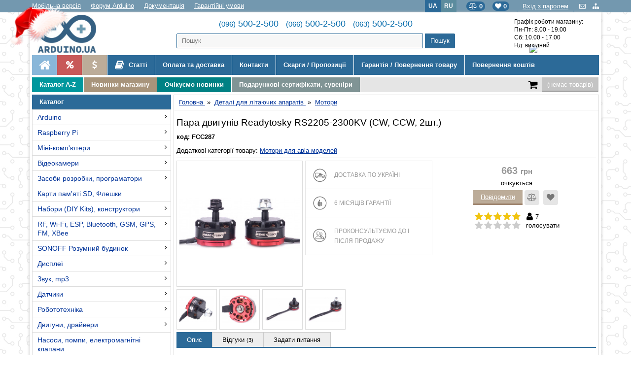

--- FILE ---
content_type: text/html; charset=UTF-8
request_url: https://arduino.ua/prod1902-para-dvigyniv-readytosky-rs2205-2300kv-cw-ccw-2sht
body_size: 93810
content:
<!DOCTYPE HTML>
<html lang="uk">
<head>
<link rel="alternate" hreflang="uk" href="https://arduino.ua/prod1902-para-dvigyniv-readytosky-rs2205-2300kv-cw-ccw-2sht">
<link rel="alternate" hreflang="ru" href="https://arduino.ua/ru/prod1902-para-dvigyniv-readytosky-rs2205-2300kv-cw-ccw-2sht">
<link rel="shortcut icon" href="/favicon.ico?ver=1.1" type="image/x-icon">
<meta http-equiv="Content-Type" content="text/html; charset=UTF-8">
<meta name="viewport" content="initial-scale=1.0, minimum-scale=1.0, maximum-scale=1.0, user-scalable=yes">
<meta name="apple-mobile-web-app-capable" content="yes">
<meta name="MobileOptimized" content="176">
<title>Пара двигунів Readytosky RS2205-2300KV (CW, CCW, 2шт.) купити в Києві та Україні</title>
<meta name="description" content="Маленькі якісні високоспритні моторчики Readytosky RS2205-2300KV підходять як для невеликих літаків, так і для коптерів. Швидкість обертання 2300 обертів на вольт. У наборі йдуть два двигуна прямого&#38;nbsp; та зворотнього обертання.">
<meta name="keywords" content="">
<meta property="og:locale" content="ua_UA">
<meta property="og:title" content="Пара двигунів Readytosky RS2205-2300KV (CW, CCW, 2шт.) купити в Києві та Україні">
<meta property="og:description" content="Маленькі якісні високоспритні моторчики Readytosky RS2205-2300KV підходять як для невеликих літаків, так і для коптерів. Швидкість обертання 2300 обертів на вольт. У наборі йдуть два двигуна прямого&#38;nbsp; та зворотнього обертання.">
<meta property="og:url" content="https://arduino.ua/prod1902-para-dvigyniv-readytosky-rs2205-2300kv-cw-ccw-2sht">
<meta property="og:type" content="product">
<meta property="og:site_name" content="Arduino в Україні">
<meta property="og:image" content="https://arduino.ua/products_pictures/large_FCC287-10.jpg">
<link href="/css/style32_both.css?ver=4.006" type="text/css" rel="stylesheet">
<link href="/css/style32.css?ver=4.006" type="text/css" rel="stylesheet">
<link rel="stylesheet" href="/font-awesome/css/font-awesome.min.css">

<script type="application/ld+json">
	{ 
		"@context" : "https://schema.org",
		"@type" : "Organization",
		"name": "Arduino в Україні",
		"address" : {
			"@type": "PostalAddress",
			"addressCountry" : "UA",
			"addressLocality": "Київ",
			"postalCode": "03022",
			"streetAddress": "вул. Васильківська, 30"
		},
		"contactPoint": [
			{
				"@type" : "ContactPoint",
				"telephone" : "+38 (096) 500-2-500",
				"email" : "info@arduino.ua",
				"availableLanguage": ["uk","ru"],
				"areaServed": "UA",
				"contactType": "Sales"					
			},
			{
				"@type" : "ContactPoint",
				"telephone" : "+38 (066) 500-2-500",
				"email" : "info@arduino.ua",
				"availableLanguage": ["uk","ru"],
				"areaServed": "UA",
				"contactType": "Sales"					
			},
			{
				"@type" : "ContactPoint",
				"telephone" : "+38 (063) 500-2-500",
				"email" : "info@arduino.ua",
				"availableLanguage": ["uk","ru"],
				"areaServed": "UA",
				"contactType": "Sales"					
			}
		],
		"email" : "info@arduino.ua",
		"url" : "https://arduino.ua/",
		"logo" : "https://arduino.ua/images/tmpl32/logo.jpg",
		"sameAs" : [ "https://www.facebook.com/arduino.ua/" ]
	}
</script>
<script type="application/ld+json">
	{
		"@context" : "https://schema.org",
		"@type" : "LocalBusiness",
		"name": "Arduino в Україні",
		"currenciesAccepted": "UAH",
		"paymentAccepted": "Готівка, банківська карта, кредитна картка, безготівковий розрахунок",
		"telephone": "+38 (096) 500-2-500",
		"address" : {
			"@type": "PostalAddress",
			"addressCountry" : "UA",
			"addressLocality": "Київ",
			"postalCode": "03022",
			"streetAddress": "вул. Васильківська, 30"
		},
		"contactPoint": [
			{
				"@type" : "ContactPoint",
				"telephone" : "+38 (096) 500-2-500",
				"email" : "info@arduino.ua",
				"availableLanguage": ["uk","ru"],
				"areaServed": "UA",
				"contactType": "Sales"					
			},
			{
				"@type" : "ContactPoint",
				"telephone" : "+38 (066) 500-2-500",
				"email" : "info@arduino.ua",
				"availableLanguage": ["uk","ru"],
				"areaServed": "UA",
				"contactType": "Sales"					
			},
			{
				"@type" : "ContactPoint",
				"telephone" : "+38 (063) 500-2-500",
				"email" : "info@arduino.ua",
				"availableLanguage": ["uk","ru"],
				"areaServed": "UA",
				"contactType": "Sales"					
			}
		],
		"openingHours": ["Mo-Fr 08:00-19:00", "Sa 10:00-17:00"],
		"email" : "info@arduino.ua",
		"url" : "https://arduino.ua/",
		"logo" : "https://arduino.ua/images/tmpl32/logo.jpg",
		"image": "https://arduino.ua/images/tmpl32/logo.jpg",
		"sameAs" : [ "https://www.facebook.com/arduino.ua/" ],
		"priceRange" : "1-40000UAH"
	}
</script>
<script type="application/ld+json">
	{
		"@context": "https://schema.org",
		"@type": "WebSite",
		"url": "https://arduino.ua/",
		"potentialAction": {
			"@type": "SearchAction",
			"target": "https://arduino.ua/?searchstring={search_term}",
			"image": "https://arduino.ua/images/tmpl32/logo.jpg",
			"query-input": "required name=search_term" 
		}
	}
</script>

<script type="application/ld+json">
{
	"@context": "https://schema.org",
	"@type": "Product",
	"url": "https://arduino.ua/prod1902-para-dvigyniv-readytosky-rs2205-2300kv-cw-ccw-2sht",
	"sku": "FCC287",
	"description": "
Маленькі якісні високоспритні моторчики Readytosky RS2205-2300KV підходять як для невеликих літаків, так і для коптерів. Швидкість обертання 2300 обертів на вольт. У наборі йдуть два двигуна прямого&nbsp; та зворотнього обертання.
Характеристики:

Виробник: Readytosky
Модель: RS2205-2300
Кількість полюсів: 12N14P
Кількість елементів живлення: 3 - 4S
Довжина: 31.7 мм
Вал: M5
KV 2300
Максимальна тяга 1024 г
Діаметр: 27.9 мм
Рекомендований пропелер: HQ 5045 BN
Вага: 30 г

Особливості:

Високопродуктивні двигуни
Використовуються сильні неодимові магніти N52
Ефективна і опрацьована система охолодження обмоток двигуна
Низький рівень шуму. надлегкий дизайн
Використано підшипники виробництва Японії
Подвійна контрагайка для надійної фіксації пропелерів

Комплектація:

4 x RS2205 двигуна (CW, CCW)
кріплення з гвинтами для установки двигунів на раму

",
	"name": "Пара двигунів Readytosky RS2205-2300KV (CW, CCW, 2шт.)",
	"image": "https://arduino.ua/products_pictures/medium_FCC287-10.jpg",
	"offers": {
		"@type": "Offer",
		"availability": "https://schema.org/OutOfStock",
		"price": "663",
		"priceCurrency": "UAH",
		"itemCondition": "https://schema.org/NewCondition",
		"acceptedPaymentMethod": [
			"http://purl.org/goodrelations/v1#VISA",
			"http://purl.org/goodrelations/v1#MasterCard",
			"http://purl.org/goodrelations/v1#Cash",
			"http://purl.org/goodrelations/v1#COD",
			"http://purl.org/goodrelations/v1#ByBankTransferInAdvance"
		],
		"url": "https://arduino.ua/prod1902-para-dvigyniv-readytosky-rs2205-2300kv-cw-ccw-2sht",
		"priceValidUntil": "2026-01-20"
	},
	"aggregateRating": {
    "@type": "AggregateRating",
    "ratingValue": "5",
    "reviewCount": "7"
  	},
  	"review": [
	{
	  	"@type": "Review",
  		"author": {
            "@type": "Person",
            "name": "Андрей"
    	},
		"datePublished": "2018-06-21 22:11:22",
		"description": "Моторы трусит сильно. Один из четырёх хрустит и воняет горелым, греется. Остальные холодные. Финтифлюшек с последнего фото нет. Для чего фото?"
  	},  	 	{
	  	"@type": "Review",
  		"author": {
            "@type": "Person",
            "name": "Сергей"
    	},
		"datePublished": "2018-02-12 20:33:27",
		"description": "Здравствуйте, какой регулятор хода подходит к ним?"
  	}  	  		  		  		,{
  		"@type": "Review",
  		"author": {
            "@type": "Person",
            "name": "admin"
    	},
		"datePublished": "2018-02-13 09:05:10",
		"description": "Подходит https://arduino.ua/prod909-regylyator-hoda-esc-afro-esc-30a"
	  	}	  	  		  	 	 	]
  	}
</script>
<!-- Global site tag (gtag.js) - Google Analytics -->
<script async src="https://www.googletagmanager.com/gtag/js?id=UA-32603122-1"></script>
<script>
  window.dataLayer = window.dataLayer || [];
  function gtag(){dataLayer.push(arguments);}
  gtag('js', new Date());
  gtag('config', 'UA-32603122-1');

</script><script src="//ajax.googleapis.com/ajax/libs/jquery/1.12.4/jquery.min.js"></script>
<script src="//ajax.googleapis.com/ajax/libs/jqueryui/1.12.1/jquery-ui.min.js"></script>
<link href="//code.jquery.com/ui/1.12.1/themes/base/jquery-ui.css" type="text/css" rel="stylesheet"/>
<script src="/images/scripts_orig.js"></script>
<link rel="next" href="/index.php?categoryID=52&offset=18">
<!-- Facebook Pixel Code -->
<script>
!function(f,b,e,v,n,t,s)
{if(f.fbq)return;n=f.fbq=function(){n.callMethod?
n.callMethod.apply(n,arguments):n.queue.push(arguments)};
if(!f._fbq)f._fbq=n;n.push=n;n.loaded=!0;n.version='2.0';
n.queue=[];t=b.createElement(e);t.async=!0;
t.src=v;s=b.getElementsByTagName(e)[0];
s.parentNode.insertBefore(t,s)}(window, document,'script',
'https://connect.facebook.net/en_US/fbevents.js');
fbq('init', '852856732200406');
fbq('track', 'PageView',{} , {eventID:'8831054488'});
</script>
<noscript><img height="1" width="1" style="display:none"
src="https://www.facebook.com/tr?id=852856732200406&ev=PageView&noscript=1"
/></noscript>
<!-- End Facebook Pixel Code --></head><body onLoad="JQerrorInint()">

<link href="/3dparty/new_year/snow.min.css" rel="stylesheet">
<script src="/3dparty/new_year/snow.js"></script>
<script>new Snow();</script>


<div id="fb-root"></div>
<script>(function(d, s, id) {
  var js, fjs = d.getElementsByTagName(s)[0];
  if (d.getElementById(id)) return;
  js = d.createElement(s); js.id = id;
  js.src = "//connect.facebook.net/ru_RU/sdk.js#xfbml=1&version=v2.0";
  fjs.parentNode.insertBefore(js, fjs);
}(document, 'script', 'facebook-jssdk'));</script>

<div class="service-menu">

<div class="wrapper">



<a rel="nofollow" class="mobile" href="/?mobile">Мобільна версія</a>
<a class="mobile" href="https://forum.arduino.ua/" target="_blank" title="форум Arduino">Форум Arduino</a>
<a class="mobile" href="https://doc.arduino.ua/" target="_blank" title="Опис мови програмування Arduino">Документація</a>
<a class="mobile" href="/inf4-garantiinie-ysloviya" title="Гарантійні умови">Гарантійні умови</a>

<div class="icons">
	<a href="/feedback" title="Зворотний зв'язок">
    	<i class="fa fa-envelope-o" aria-hidden="true"></i>
    </a>
	<a href="/sitemap" title="Мапа сайту">
    	<i class="fa fa-sitemap" aria-hidden="true"></i>
    </a> 
</div>

<div class="office">
	<a class="enter" href="/index.php?enter_with_password=yes" title="Вхід з паролем">Вхід з паролем</a>

<div class="office_popup">
	<form action="/" method="post" onsubmit="this.enter.value='2';return true;" class="send-form" autocomplete="off">
	<p style="font-size:18px; margin: 0 0 10px 0; line-height:20px; font-weight:normal;">Авторизація</p>
<input type="text" name="user_login" placeholder="Логін або телефон" value="">
<input name="user_pw" type="password"  placeholder="Пароль" value="">
<input type="submit" class="b_send_message" value="OK"><br />
<input type="hidden" name="enter" value="1">
<input type=hidden name=productID value="1902"><input type=hidden name=categoryID value="52"><a href="/index.php?register=yes">Реєстрація</a><br>
<a href="/index.php?logging=yes">Нагадати пароль</a>
</form>
</div><!--.office_popup -->
</div><!--.office -->

<a class="fav-head" href="/index.php?favorite=yes" title="Список бажань"><i class="fa fa-heart"></i> <b class="fav_count">0</b></a>

<a class="fav-head compare-head" href="/index.php?comparison_products=1" title="Список порівняння"><i class="fa fa-balance-scale"></i> <b class="compare_count">0</b></a>

<div class="language">	<span>UA</span>
	<a href="/ru/prod1902-para-dvigyniv-readytosky-rs2205-2300kv-cw-ccw-2sht" onclick="document.cookie='lang=/ru; path=/; max-age=10368000';return true;">RU</a>
</div>

</div>
</div><!-- .service -->

<div class="Wrap">



<div class="header flex">
	<img class="snow_tree" src="/3dparty/new_year/christmas_tree.png">
<div class="arduino-logo">
        	<a href="https://arduino.ua/" title="Arduino в Україні">
    		<img class="shapka" src="/images/shapka.png">    			<img src="/images/tmpl32/logo.jpg" alt="Arduino в Україні">
        </a>
    </div>



<div class="arduino-phones">
	<div class="phones">
        <a href="tel:0965002500"><span>(096)</span> 500-2-500</a> &nbsp;
        <a href="tel:0665002500"><span>(066)</span> 500-2-500</a> &nbsp;  
        <a href="tel:0635002500"><span>(063)</span> 500-2-500</a>
    </div>
    <div class="arduino-search">
        <form action="/" method='get' id="searchForm" class="ajaxSearch">
	<input name="search" id="ajaxSearch" placeholder="Пошук" type="text"  AUTOCOMPLETE="off">
<input type="submit" value="Пошук" class="ajaxButton">
</form>
<script>
var timeoutRun=false;
var start = new Date().getTime();
var html=document.documentElement;
function doSearch(){
	var search2 = $("#ajaxSearch").val();
	if(search2.length>2){
	 	//var elapsed=new Date().getTime();
	 	//if((elapsed-start)>1000){
	 	 
		 $.ajax({
		   type: "POST",
		   url: "/ajaxSearchMant.php",
		   data: {"search2": search2},
		   cache: false,                                
		   success: function(data){
			  $(".searchContent").html(data);
			  html.classList.add("resSearch__opened");
			  $("#resSearch").css('display','block');
		   }
		 });
		 //}
 	}
 	timeoutRun=false;
 	return false;
}
$(function(){
  $("#ajaxSearch").keyup(function(){
    var elapsed=new Date().getTime();
 	if((elapsed-start)>1000 && !timeoutRun){
 		doSearch();
 		timeoutRun=false;
 		start=new Date().getTime();
	}else{
		if(!timeoutRun){
			setTimeout(function () {
			    doSearch();
			},1000);
			timeoutRun=true; 
		}
	}
	
   });
});
window.onclick = function(event) {
	var resSearch = document.getElementById("resSearch");
    if (event.target == resSearch) {
        resSearch.style.display = "none";
        html.classList.remove("resSearch__opened");
    }
}
</script>        <div id="resSearch">
            <div class="searchContent"></div>
        </div>
    </div>
</div>



<div class="arduino-work-hours">
	Графік роботи магазину:<br>
    Пн-Пт: 8.00 - 19.00<br>
    Сб: 10.00 - 17.00<br>
    Нд: вихідний<br>
    </div>


</div><!-- .header -->




<ul class="top-menu">
<li class="first"><a href="/" title="Ардуіно в Україні"><i class="fa fa-home" aria-hidden="true"></i></a></li>
<li class="first sale2"><a href="/index.php?saleprods=yes" title="Розпродаж!"><i class="fa fa-percent" aria-hidden="true"></i></a></li>
<li class="first sale"><a href="/cat17-znijeni-v-cini-tovari" title="Знижені в ціні товари"><i class="fa fa-usd" aria-hidden="true"></i></a></li>

<li class="forum articles"><a href="/articles" title="Статті"><i class="fa fa-book" aria-hidden="true"></i> Статті</a></li>

<li><a href="/inf3-oplata-i-dostavka" title="Оплата та доставка">Оплата та доставка</a></li>
<li><a href="/inf12-kontakti" title="Контакти">Контакти</a></li>

<li><a href="/zhalobi-predlozheniya" title="Скарги / Пропозиції">Скарги / Пропозиції</a></li>
<li><a href="/warranty_exchange" title="Гарантія / Повернення товару">Гарантія / Повернення товару</a></li>
<li><a href="/return_money" title="Повернення коштів">Повернення коштів</a></li>
</ul>

<div style="clear:both;"></div>

<div id="cur-search">

<a class="menu-level-3 mlc1" href="/catalog_a_z" title="Каталог A-Z">Каталог A-Z</a>

<a class="menu-level-3 mlc2" href="/index.php?newprods=yes" title="Новинки магазину">Новинки магазину</a>

<a class="menu-level-3 mlc3" href="/cat271-ojidaem-novinki" title="Очікуємо новинки">Очікуємо новинки</a>

<a class="menu-level-3 mlc4" href="/cat165-podarki" title="Подарункові сертифікати, сувеніри">Подарункові сертифікати, сувеніри</a>

<div class="Resycler">
<a href="/index.php?shopping_cart=yes" rel="nofollow">
	<i class="fa fa-shopping-cart" aria-hidden="true"></i>
					<div id="cart_informer"><span id="shpcrtgc" class="cart_emrty">(немає товарів)</span>
		        <span id="shpcrtca"></span>
		        <div id="shpcrtcd"></div></div></a>
</div>

<div style="clear:both;"></div>

</div><!--#cur-search-->

<div id="content">
<table style="width:100%;">
<tr>
<td style="vertical-align:top; text-align:left; padding:0 5px 5px 0; width:1%;">


<div class="blockHead">Каталог
</div>

<div class="category-tree-full">
    <ul><li><a href="/cat2-arduino">Arduino</a><ul><li><a href="/cat130-arduino-original-italiya">Контролери Arduino (original)</a><ul><li><a href="/cat487-uno-leonardo">UNO, Leonardo</a></li><li><a href="/cat490-mega">Mega, Due, Giga</a></li><li><a href="/cat488-nano-micro">Nano, Micro</a></li><li><a href="/cat489-portenta">Portenta</a></li><li><a href="/cat491-mkr">MKR</a></li></ul> <i class="fa fa-angle-right" aria-hidden="true"></i> </li><li><a href="/cat131-arduino-kitai">Контролери Arduino (Китай)</a></li><li><a href="/cat403-kontroller-arduino-lilypad">Контроллер Arduino LilyPad</a></li><li><a href="/cat212-arduino-dlya-razrabotchikov">Arduino для розробників</a></li><li><a href="/cat3-plati-rozshiren-arduino">Плати розширень Arduino</a><ul><li><a href="/cat83-silovie">Силові</a></li><li><a href="/cat84-kommynikacionnie">Комунікаційні</a></li><li><a href="/cat85-prototipirovanie">Прототипування</a></li><li><a href="/cat86-otobrajenie-informacii">Відображення інформації</a></li><li><a href="/cat87-periferiinie">Переферійні</a></li><li><a href="/cat125-audio-zvyk-mp3">Audio, звук, голос, mp3</a></li><li><a href="/cat88-prochie">Інші</a></li></ul> <i class="fa fa-angle-right" aria-hidden="true"></i> </li><li><a href="/cat132-korpysa-dlya-kontrollerov-arduino">Корпуси для Arduino</a></li><li><a href="/cat133-nabori-na-osnove-kontrollera-arduino">Набори Arduino KIT</a></li></ul> <i class="fa fa-angle-right" aria-hidden="true"></i> </li><li><a href="/cat5-raspberry-pi">Raspberry Pi</a><ul><li><a href="/cat76-raspberry-pi">Raspberry Pi</a><ul><li><a href="/cat398-mini-komputeri-raspberry-pi">Міні-комп'ютери Raspberry Pi</a></li><li><a href="/cat74-displei">Дисплеї</a></li><li><a href="/cat73-korpysa">Корпуси</a></li><li><a href="/cat265-ohlajdenie">Охолодження</a></li><li><a href="/cat75-periferiya-rozshirennya">Периферія, розширення</a></li><li><a href="/cat429-modyli-silovi">Модули силові</a></li><li><a href="/cat428-modyli-jivlennya">Модулі живлення</a></li><li><a href="/cat269-bloki-pitaniya-dlya-raspberry">Блоки живлення для Raspberry</a></li><li><a href="/cat102-wifi-i-gsm">Модулі WiFi та GSM</a></li><li><a href="/cat216-zvyk">Звук</a></li></ul> <i class="fa fa-angle-right" aria-hidden="true"></i> </li><li><a href="/cat392-raspberry-pi-400-pi-500">Raspberry Pi 400, Pi 500</a></li><li><a href="/cat386-raspberry-pi-pico">Raspberry Pi Pico</a><ul><li><a href="/cat393-kontroleri-raspberry-pi-pico">Контролери Raspberry Pi Pico</a></li><li><a href="/cat394-rozshirennya-raspberry-pi-pico">Розширення Raspberry Pi Pico</a></li></ul> <i class="fa fa-angle-right" aria-hidden="true"></i> </li><li><a href="/cat395-raspberry-pi-zero">Raspberry Pi Zero</a></li><li><a href="/cat397-compute-module-3">Compute Module 3</a></li><li><a href="/cat396-compute-module-4">Compute Module 4</a></li><li><a href="/cat427-compute-module-5">Compute Module 5</a></li><li><a href="/cat245-raspberry-pi-kit">Raspberry Pi KIT</a></li></ul> <i class="fa fa-angle-right" aria-hidden="true"></i> </li><li><a href="/cat15-mini-komputeri">Міні-комп'ютери</a><ul><li><a href="/cat275-nvidia">NVIDIA</a></li><li><a href="/cat423-coral">Coral</a></li><li><a href="/cat69-orange-pi">Orange Pi</a></li><li><a href="/cat180-lattepanda">LattePanda</a></li><li><a href="/cat104-odroid">Odroid</a></li><li><a href="/cat208-beaglebone">BeagleBone</a></li><li><a href="/cat118-friendlyarm">FriendlyARM</a></li><li><a href="/cat434-luckfox">Luckfox</a></li></ul> <i class="fa fa-angle-right" aria-hidden="true"></i> </li><li><a href="/cat103-video">Відеокамери</a><ul><li><a href="/cat453-videokameri">Відеокамери</a></li><li><a href="/cat455-teleobktivi">Телеоб'єктиви</a></li><li><a href="/cat454-shleifi-adaptori">Шлейфи, адаптори</a></li><li><a href="/cat456-inshe">Інше</a></li></ul> <i class="fa fa-angle-right" aria-hidden="true"></i> </li><li><a href="/cat12-sredstva-razrabotki-programmatori">Засоби розробки, програматори</a><ul><li><a href="/cat215-avr">AVR</a></li><li><a href="/cat222-bbc-microbit">BBC micro:bit</a></li><li><a href="/cat431-m5stack">M5Stack</a></li><li><a href="/cat34-rogrammatoriiotladchiki">Програматори</a></li><li><a href="/cat89-stm32-discovery">STM32 Discovery</a></li><li><a href="/cat148-stm32-nucleo">STM32 Nucleo</a></li><li><a href="/cat99-stm32">STM8, STM32</a></li><li><a href="/cat122-esp8266">ESP8266, ESP32</a></li><li><a href="/cat388-xiao">XIAO</a></li><li><a href="/cat149-fpga">FPGA</a></li><li><a href="/cat150-teensy">Teensy</a></li><li><a href="/cat293-bluetooth">Bluetooth</a></li><li><a href="/cat219-lora">LoRa</a></li><li><a href="/cat114-prochie">Інше</a></li><li><a href="/cat218-texas-instruments">Texas Instruments</a></li></ul> <i class="fa fa-angle-right" aria-hidden="true"></i> </li><li><a href="/cat327-karti-pamyati-sd">Карти пам'яті SD, Флешки</a></li><li><a href="/cat56-nabori">Набори (DIY Kits), конструктори</a><ul><li><a href="/cat383-osvitni-stem-nabori">Освітні STEM набори</a><ul><li><a href="/cat110-obrazovatelnie-stem-nabori-arduino">Arduino</a></li><li><a href="/cat244-obrazovatelnie-nabori-raspberry-pi">Raspberry Pi</a></li><li><a href="/cat224-obrazovatelnie-stem-nabori-microbit">Micro:bit</a></li><li><a href="/cat247-nabori-arduino-ymnii-dom-priroda">Розумний Дім, Природа</a></li><li><a href="/cat446-esp32">ESP32</a></li><li><a href="/cat361-stem-konstryktori">STEM-конструктори </a></li></ul> <i class="fa fa-angle-right" aria-hidden="true"></i> </li><li><a href="/cat163-seriya-prakticheskaya-elektronika">"Практична електроніка"</a></li><li><a href="/cat287-radiokonstryktori">Радіоконструктори</a><ul><li><a href="/cat481-napryga-potyjnist">Напруга, потужність</a></li><li><a href="/cat482-ynch-tembrobloki">УНЧ, темброблоки</a></li><li><a href="/cat483-svitlovi-efekti">Світлові ефекти</a></li><li><a href="/cat484-vimikachi-rele">Вимикачі, реле</a></li><li><a href="/cat485-igri-ta-inshi-korisni-pristroi">Ігри та інші корисні пристрої</a></li><li><a href="/cat486-generatori-oscilografi">Генератори, осцилографи</a></li></ul> <i class="fa fa-angle-right" aria-hidden="true"></i> </li><li><a href="/cat112-nabori-sdelai-sam">Конструктори "Зроби сам"</a></li><li><a href="/cat432-stem-konstryktori-doka">STEM конструктори DOKA</a></li><li><a href="/cat111-nabori-radiodetalei">Набори радіодеталей</a></li><li><a href="/cat113-nabori-komponentov">Набори компонентів</a></li></ul> <i class="fa fa-angle-right" aria-hidden="true"></i> </li><li><a href="/cat66-rf-wi-fi-bluetooth-gsm-gps-fm-xbee">RF, Wi-Fi, ESP, Bluetooth, GSM, GPS, FM, XBee</a><ul><li><a href="/cat370-antenni">Антени</a></li><li><a href="/cat95-rfid">RFID, NFC</a></li><li><a href="/cat126-wi-fi-esp8266">Wi-Fi ESP8266, ESP32</a></li><li><a href="/cat96-wi-fi">Wi-Fi</a></li><li><a href="/cat119-gsm-gprs">GSM, GPRS</a></li><li><a href="/cat97-bluetooth">Bluetooth</a></li><li><a href="/cat98-radiomodyli">Радіомодулі</a></li><li><a href="/cat115-xbee-i-drygie-bee">XBee та інші *Bee</a></li><li><a href="/cat120-gps">GPS</a></li><li><a href="/cat162-fm">FM</a></li></ul> <i class="fa fa-angle-right" aria-hidden="true"></i> </li><li><a href="/cat193-sonoff-ymnii-dom"> SONOFF Розумний будинок</a><ul><li><a href="/cat239-wi-fi-vikluchateli">Wi-Fi вимикачі</a></li><li><a href="/cat241-wi-fi-ymnie-rozetki">Wi-Fi розумні розетки</a></li><li><a href="/cat242-wi-fi-osveshhenie">Wi-Fi освітлення</a></li><li><a href="/cat243-datchiki">Датчики</a></li><li><a href="/cat283-wi-fi-kameri">Wi-Fi камери</a></li><li><a href="/cat267-sonoff-korpysa">Корпуси</a></li></ul> <i class="fa fa-angle-right" aria-hidden="true"></i> </li><li><a href="/cat14-displei">Дисплеї</a><ul><li><a href="/cat121-tft-displei-hdmi">TFT дисплеї (HDMI)</a></li><li><a href="/cat281-tft-displei-v-korpyse-hdmi-vga-av">TFT дисплеї в корпусі (HDMI, VGA, AV)</a><ul><li><a href="/cat469-5">5"</a></li><li><a href="/cat463-7">7"</a></li><li><a href="/cat464-8">8"</a></li><li><a href="/cat465-10">10"</a></li><li><a href="/cat466-11">11"</a></li><li><a href="/cat467-13">13"</a></li><li><a href="/cat468-15">15"</a></li></ul> <i class="fa fa-angle-right" aria-hidden="true"></i> </li><li><a href="/cat29-displei">TFT дисплеї (модулі, шилди)</a></li><li><a href="/cat123-tft-hmi-paneli-nextion">TFT HMI панелі NEXTION</a></li><li><a href="/cat419-tft-hmi-paneli-elecrow">TFT HMI панелі Elecrow</a><ul><li><a href="/cat424-esp32-hmi-display">ESP32 HMI Display</a></li><li><a href="/cat425-pico-hmi-display">Pico HMI Display</a></li></ul> <i class="fa fa-angle-right" aria-hidden="true"></i> </li><li><a href="/cat439-tft-hmi-paneli-waveshare">TFT HMI панелі Waveshare</a></li><li><a href="/cat31-displei">LCD дисплеї</a></li><li><a href="/cat82-oled-displei">OLED дисплеї</a></li><li><a href="/cat292-e-ink">E-Ink (електронне чорнило)</a></li></ul> <i class="fa fa-angle-right" aria-hidden="true"></i> </li><li><a href="/cat343-zvyk-mp3">Звук, mp3</a><ul><li><a href="/cat345-vosproizvedenie">Відтворення</a></li><li><a href="/cat344-zapis">Запис</a></li><li><a href="/cat342-ysilenie">Підсилювання</a></li><li><a href="/cat338-dinamiki">Динаміки</a></li><li><a href="/cat339-mikrofoni">Мікрофони</a></li></ul> <i class="fa fa-angle-right" aria-hidden="true"></i> </li><li><a href="/cat6-atchiki">Датчики</a><ul><li><a href="/cat78-zvyk-yltrazvyk">Звук, ультразвук</a></li><li><a href="/cat77-osveshhenie-ik-ogon-yltrafiolet">Освітлення, ІЧ, вогонь, ультрафіолет</a></li><li><a href="/cat321-dvijenie-rasstoyanie">Рух,  відстань</a></li><li><a href="/cat38-emperatyravlajnost">Температура, вологість</a></li><li><a href="/cat37-kselerometrigiroskopi">Акселерометри, гіроскопи</a></li><li><a href="/cat80-napryga-strym">Напруга, струм</a></li><li><a href="/cat79-gaz-dim-pil-povitrya">Газ, дим, пил, повітря</a></li><li><a href="/cat320-davlenie">Тиск</a></li><li><a href="/cat36-dlya-jidkostei">Для рідини</a></li><li><a href="/cat319-datchiki-ph-himicheskii-analiz">Ph, хімічний аналіз</a></li><li><a href="/cat400-radiaciya">Радіація</a></li><li><a href="/cat147-mehanicheskie-vozdeistviya">Механічний вплив</a></li><li><a href="/cat195-indyktivnie-datchiki">Індуктивні датчики</a></li><li><a href="/cat322-magnitnoe-pole">Магнітне поле</a></li><li><a href="/cat331-medicina-zdorove">Медицина, здоров'я</a></li><li><a href="/cat81-prochee">Інше</a></li></ul> <i class="fa fa-angle-right" aria-hidden="true"></i> </li><li><a href="/cat9-robototehnika">Робототехніка</a><ul><li><a href="/cat20-roboti">Роботи на колесах</a></li><li><a href="/cat249-roboti-gysenichnie">Роботи  гусеничні</a></li><li><a href="/cat250-roboti-shagaushhie">Роботи крокуючі</a></li><li><a href="/cat232-roboti-manipylyatori">Роботи-маніпулятори</a></li><li><a href="/cat223-robo-platformi-shassi">Робо-платформи</a></li><li><a href="/cat273-mejplatnie-stoiki">Міжплатні стійки</a></li><li><a href="/cat274-shesterni-passiki-vtylki-kronshteini">Шестерні, пассіки, втулки, кронштейни</a></li><li><a href="/cat280-kolesa">Колеса</a></li><li><a href="/cat24-rochee">Інше</a></li></ul> <i class="fa fa-angle-right" aria-hidden="true"></i> </li><li><a href="/cat261-motori-shagovie-dvigateli-servoprivodi-draivera">Двигуни, драйвери</a><ul><li><a href="/cat21-servoprivodi">Сервомотори</a></li><li><a href="/cat22-hagoviedvigateli">Крокові двигуни</a></li><li><a href="/cat348-lineinie-privodi-aktyatori">Лінійні приводи актуатори</a></li><li><a href="/cat72-motori">Мотори</a></li><li><a href="/cat263-motori-dlya-avia-modelei">Мотори для авіа-моделей</a></li><li><a href="/cat23-raiveri">Драйвери та контролери</a></li><li><a href="/cat470-draiveri-ta-kontroleri-pololu">Драйвери та контролери Pololu</a></li><li><a href="/cat415-podovjyvachi-servo">Подовжувачі серво</a></li><li><a href="/cat262-prochee">Інше</a></li></ul> <i class="fa fa-angle-right" aria-hidden="true"></i> </li><li><a href="/cat298-nasosi-pompi-elektromagnitnie-klapani">Насоси, помпи, електромагнітні клапани</a></li><li><a href="/cat4-kabeli-provoda-perehodniki-shnyri-pitaniya-habi">Кабелі, дроти, перехідники, шнури живлення, хаби</a><ul><li><a href="/cat391-kabeli-usb-power-delivery">Кабелі USB Power Delivery</a></li><li><a href="/cat401-kabeli-jivlennya-dc">Кабелі живлення DC</a></li><li><a href="/cat433-aydiokabeli">Аудіокабелі</a></li><li><a href="/cat191-provoda-montajnie-kabeli">Дроти монтажні, кабелі</a></li><li><a href="/cat291-kabel-awg">Кабель AWG</a></li><li><a href="/cat426-servokabeli">Сервокабелі</a></li><li><a href="/cat187-kabeli-220">220В</a></li><li><a href="/cat188-usb">USB</a></li><li><a href="/cat278-usb-habi">USB-хаби</a></li><li><a href="/cat189-hdmi">HDMI</a></li><li><a href="/cat190-ethernet">Ethernet</a></li></ul> <i class="fa fa-angle-right" aria-hidden="true"></i> </li><li><a href="/cat11-aketirovanie">Макетування</a><ul><li><a href="/cat39-maketni-plati">Безпаєчні макетні плати</a></li><li><a href="/cat164-maketnie-plati-pod-paiky">Макетні плати під пайку</a></li><li><a href="/cat248-steklotekstolit">Стеклотекстоліт</a></li><li><a href="/cat40-rovodaperemichki">Дроти, перемички</a></li></ul> <i class="fa fa-angle-right" aria-hidden="true"></i> </li><li><a href="/cat276-razemi-konnektori-klemmniki">Роз'єми, конектори, клемники</a><ul><li><a href="/cat323-razemi-nizkovoltnie-dc">Роз'єми низковольтні DC</a></li><li><a href="/cat324-razemi-usb">Роз'єми USB</a></li><li><a href="/cat41-razemi">Роз'єми</a></li><li><a href="/cat288-razemi-xh">Роз'єми XH</a></li><li><a href="/cat492-rozmi-banan">Роз'єми "банан"</a></li><li><a href="/cat493-rozmi-krokodil">Роз'єми "крокодил"</a></li><li><a href="/cat494-rozmi-silovi">Роз'єми силові</a></li><li><a href="/cat91-konnektori">Конектори</a></li><li><a href="/cat289-konnektori-dupont">Конектори Dupont</a></li><li><a href="/cat290-razemi-shtirevie">Роз'єми штирьові</a></li><li><a href="/cat268-klemmniki">Клемники</a></li><li><a href="/cat277-vch-razemi-i-perehodniki">ВЧ-роз'єми та перехідники BNC</a></li><li><a href="/cat326-sma-razemi-i-perehodniki">SMA роз'єми та перехідники</a><ul><li><a href="/cat495-pryami">Прямі</a></li><li><a href="/cat496-yglovi">Углові</a></li><li><a href="/cat497-pid-paiky">Під пайку</a></li></ul> <i class="fa fa-angle-right" aria-hidden="true"></i> </li></ul> <i class="fa fa-angle-right" aria-hidden="true"></i> </li><li><a href="/cat10-radiokomponenti">Радіокомпоненти</a><ul><li><a href="/cat67-rele">Реле</a><ul><li><a href="/cat173-elektromehanicheskie">Електромеханічні</a></li><li><a href="/cat174-tverdotelnie">Твердотільні</a></li><li><a href="/cat175-ystroistva-na-baze-rele">Пристрої на базі реле</a></li></ul> <i class="fa fa-angle-right" aria-hidden="true"></i> </li><li><a href="/cat366-mikrokontrolleri">Мікроконтролери</a></li><li><a href="/cat181-polyprovodniki">Напівпровідники</a><ul><li><a href="/cat404-vipryamlyachi">Випрямлячі</a></li><li><a href="/cat406-stabilizatori-naprygi">Стабілізатори напруги</a></li><li><a href="/cat407-tranzistori-malopotyjni">Транзистори малопотужні</a></li><li><a href="/cat408-tranzistori-silovi">Транзистори силові</a></li><li><a href="/cat412-mikroshemi">Мікросхеми</a></li></ul> <i class="fa fa-angle-right" aria-hidden="true"></i> </li><li><a href="/cat183-rezistori">Резистори</a><ul><li><a href="/cat399-rezistori-postiini">Резистори постійні</a></li><li><a href="/cat334-rezistori-peremennie">Резистори змінні</a></li><li><a href="/cat346-rezistori-podstroechnie">Резистори підлаштування </a></li></ul> <i class="fa fa-angle-right" aria-hidden="true"></i> </li><li><a href="/cat384-zapobijniki">Запобіжники</a></li><li><a href="/cat411-kondensatori">Конденсатори</a></li><li><a href="/cat410-panelki-pid-mikroshemi">Панельки під мікросхеми</a></li></ul> <i class="fa fa-angle-right" aria-hidden="true"></i> </li><li><a href="/cat295-vimikachi-peremikachi-knopki">Вимикачі, перемикачі, кнопки</a><ul><li><a href="/cat413-sensorni">Сенсорні</a></li><li><a href="/cat414-dip">DIP</a></li><li><a href="/cat198-peremikachi-pryamokytni">Перемикачі прямокутні</a></li><li><a href="/cat438-peremikachi-krygli">Перемикачі круглі</a></li><li><a href="/cat437-peremikachi-povzynkovi">Перемикачі повзункові</a></li><li><a href="/cat335-distancionnie-vikluchateli">Дистанційні вимикачі</a></li><li><a href="/cat294-knopki">Кнопки</a></li><li><a href="/cat296-konceviki">Концевики</a></li><li><a href="/cat435-tymbleri-serii-mts">Тумблери серії MTS</a></li><li><a href="/cat440-tymbleri-serii-rls">Тумблери серії RLS</a></li><li><a href="/cat436-tymbleri-serii-1hhh">Тумблери серії 1ххх</a></li></ul> <i class="fa fa-angle-right" aria-hidden="true"></i> </li><li><a href="/cat179-ystroistva-vvoda-klaviatyri-djoistiki">Пристрої введення, клавіатури, джойстики</a></li><li><a href="/cat68-perehodniki-konvertori">Конвертори, перетворювачі</a><ul><li><a href="/cat167-usb-uart-ttl">USB - UART - TTL</a></li><li><a href="/cat168-rs232-rs485-db9">RS232, RS485, DB9</a></li><li><a href="/cat169-video-vga-hdmi-dvi">Відео, VGA, HDMI, DVI</a></li><li><a href="/cat94-peretvoruvachi-rivniv">Перетворювачі рівнів</a></li><li><a href="/cat170-prochie">Інше</a></li></ul> <i class="fa fa-angle-right" aria-hidden="true"></i> </li><li><a href="/cat259-led">LED</a><ul><li><a href="/cat375-fonariki">Ліхтарики</a></li><li><a href="/cat376-svetodiodnie-lampi">Світлодіодні лампи</a></li><li><a href="/cat30-vetodiodi">Світлодіоди</a></li><li><a href="/cat137-svetodiodnie-modyli">Світлодіодні модулі</a></li><li><a href="/cat236-svetodiodnie-indikatori">Світлодіодні індикатори</a></li><li><a href="/cat264-svetodiodnie-lenti">Світлодіодні стрічки</a></li><li><a href="/cat279-svetodiodnie-lenti-soediniteli-konnektori-razemi">Світлодіодні стрічки (периферія)</a></li><li><a href="/cat101-draiveri-svetodiodov">Контролери і драйвери світлодіодів</a></li><li><a href="/cat116-lazeri">Лазери</a></li></ul> <i class="fa fa-angle-right" aria-hidden="true"></i> </li><li><a href="/cat378-elektrojivlennya">Електроживлення</a><ul><li><a href="/cat362-preobrazovateli-napryajeniya-stabilizatori">Перетворювачі, стабілізатори, димери</a><ul><li><a href="/cat70-modyli-qcpd">Модулі QC/PD</a></li><li><a href="/cat26-reobrazovateli">Перетворювачі підвищуючі</a></li><li><a href="/cat421-peretvoruvachi-pidvishhyuchi-pololu">Перетворювачі підвищуючі Pololu</a></li><li><a href="/cat178-preobrazovateli-ponijaushhie">Перетворювачі понижуючі</a></li><li><a href="/cat420-peretvoruvachi-ponijyuchi-pololu">Перетворювачі понижуючі Pololu</a></li><li><a href="/cat368-preobrazovateli-dvynapravlennie">Перетворювачі двонаправлені</a></li><li><a href="/cat284-dimmeri-silovie-kluchi-regylyatori-moshhnosti">Силові ключі, регулятори потужності</a></li></ul> <i class="fa fa-angle-right" aria-hidden="true"></i> </li><li><a href="/cat379-merejevi-djerela-jivlennya">Мережеві джерела живлення</a><ul><li><a href="/cat27-bloki-pitaniya">Блоки живлення</a><ul><li><a href="/cat473-5v">5В</a></li><li><a href="/cat474-6-7v">6-7В</a></li><li><a href="/cat475-9v">9В</a></li><li><a href="/cat476-12v">12В</a></li><li><a href="/cat477-power-delivery-programovani">Power Delivery, програмовані</a></li><li><a href="/cat272-laboratornie-bloki-pitaniya">Лабораторні</a></li></ul> <i class="fa fa-angle-right" aria-hidden="true"></i> </li><li><a href="/cat200-bloki-pitaniya-negermetichnie">Блоки живлення негерметичні</a><ul><li><a href="/cat471-12v">12В</a></li><li><a href="/cat472-24v">24В</a></li></ul> <i class="fa fa-angle-right" aria-hidden="true"></i> </li><li><a href="/cat201-modyli-pitaniya">Модулі живлення</a><ul><li><a href="/cat447-3v">&pm;3В</a></li><li><a href="/cat448-5v">&pm;5В</a></li><li><a href="/cat449-12v">&pm;12В</a></li><li><a href="/cat450-24v">&pm;24В</a></li><li><a href="/cat452-36v">&pm;36В</a></li></ul> <i class="fa fa-angle-right" aria-hidden="true"></i> </li><li><a href="/cat451-draiveri-svitlodiodiv">Драйвери світлодіодів</a></li><li><a href="/cat258-kabeli-pitaniya-perehodniki">Кабелі живлення, перехідники</a></li><li><a href="/cat260-setevie-filtri-ydliniteli">Мережеві фільтри-подовжувачі</a></li></ul> <i class="fa fa-angle-right" aria-hidden="true"></i> </li><li><a href="/cat380-avtonomni-djerela-jivlennya">Автономні джерела живлення</a><ul><li><a href="/cat381-modyli-bms">Модулі BMS</a></li><li><a href="/cat25-akkymylyatori-li-po">Акумулятори Li-Po</a></li><li><a href="/cat332-akkymylyatori-li-po-formatnie">Акумулятори Li-Po (форматні)</a></li><li><a href="/cat220-akkymylyatori-nimh">Акумулятори NiMH</a></li><li><a href="/cat221-akkymylyatori-li-ion-18650">Акумулятори Li-Ion 14500|18650|21700|32700</a></li><li><a href="/cat194-batareiki">Батарейки</a><ul><li><a href="/cat460-batareiki-formaty-aa">Батарейки формату AA</a></li><li><a href="/cat459-batareiki-formaty-aaa">Батарейки формату AAA</a></li><li><a href="/cat462-batareiki-formaty-a2">Батарейки формату A2</a></li><li><a href="/cat461-batareiki-krona">Батарейки "Крона"</a></li><li><a href="/cat457-batareiki-formaty-ag">Батарейки формату AG</a></li><li><a href="/cat458-batareiki-formaty-cr">Батарейки формату CR</a></li></ul> <i class="fa fa-angle-right" aria-hidden="true"></i> </li><li><a href="/cat367-testeri-batareek-i-akkymylyatorov">Тестери батарей та акумуляторів</a></li><li><a href="/cat369-portativnie-batarei-powerbank">Портативні батареї Powerbank</a></li></ul> <i class="fa fa-angle-right" aria-hidden="true"></i> </li><li><a href="/cat297-zaryadni-pristroi">Зарядні пристрої</a><ul><li><a href="/cat32-aryadnieystroistva">Зарядні пристрої</a></li><li><a href="/cat478-zaryadni-pristroi-liitokala">Зарядні пристрої LiitoKala</a></li><li><a href="/cat479-zaryadni-pristroi-imax">Зарядні пристрої iMax</a></li><li><a href="/cat480-zaryadni-pristroi-nitecore">Зарядні пристрої Nitecore</a></li><li><a href="/cat211-zaryadni-modyli">Зарядні модулі</a></li></ul> <i class="fa fa-angle-right" aria-hidden="true"></i> </li><li><a href="/cat225-batareini-vidsiki">Батарейні відсіки</a><ul><li><a href="/cat117-batareinie-otseki-18650">Батарейні відсіки 18650</a></li><li><a href="/cat357-batareinie-otseki-aa">Батарейні відсіки AA</a></li><li><a href="/cat358-batareinie-otseki-aaa">Батарейні відсіки AAA</a></li><li><a href="/cat359-batareinie-otseki-prochie">Батарейні відсіки інші</a></li></ul> <i class="fa fa-angle-right" aria-hidden="true"></i> </li><li><a href="/cat28-sonyachna-energiya">Сонячна енергія</a></li><li><a href="/cat33-inshe">Інше</a></li></ul> <i class="fa fa-angle-right" aria-hidden="true"></i> </li><li class="active_category" ><a href="/cat35-etaushhieapparati">Деталі для літаючих апаратів</a><ul><li><a href="/cat48-pparatyra-ypravleniya">Радіо апаратура, приймачі</a></li><li><a href="/cat50-rami-shasi-korpysi">KIT, рами, шасі, корпуси</a></li><li><a href="/cat60-poletnie-kontrolleri">Польотні контролери</a></li><li><a href="/cat58-telemetriya">Телеметрія</a></li><li><a href="/cat49-regylyatori-hody-esc">Регулятори ходу ESC</a></li><li><a href="/cat51-gvinti-i-propeleri">Гвинти й пропелери</a></li><li class="active_category" ><a href="/cat52-motori">Мотори</a></li><li><a href="/cat59-gps-i-kompas">GPS і компас</a></li><li><a href="/cat100-fpv">FPV</a></li><li><a href="/cat62-razemi-konnektori">Роз'єми, коннектори</a></li><li><a href="/cat285-provoda-kabeli-perehodniki">Проводи, кабелі, перехідники</a></li><li><a href="/cat64-datchiki-strymy-beci">Датчики струму, BECи</a></li><li><a href="/cat61-others">Інше</a></li></ul> <i class="fa fa-angle-right" aria-hidden="true"></i> </li><li><a href="/cat157-neodimovie-magniti">Магніти неодимові</a><ul><li><a href="/cat159-pryamoygolnie">Прямокутні</a></li><li><a href="/cat160-disk">Круглі</a></li><li><a href="/cat161-krepejnie">Кріпильні</a></li><li><a href="/cat237-magniti-neodimovie-kolca">Кільця</a></li></ul> <i class="fa fa-angle-right" aria-hidden="true"></i> </li><li><a href="/cat382-instrymenti-obladnannya">Інструменти, обладнання</a><ul><li><a href="/cat152-payalnoe-oborydovanie">Паяльне обладнання</a><ul><li><a href="/cat251-payalniki-i-nabori">Паяльники і набори</a></li><li><a href="/cat252-payalnie-stancii">Паяльні станції</a></li><li><a href="/cat253-feni-gazovie-gorelki-i-payalniki">Фени, газові горілки и паяльники</a></li><li><a href="/cat254-payalnie-aksessyari">Паяльні аксесуари</a></li><li><a href="/cat257-flusi-payalnie-pasti">Флюси, паяльні пасти</a></li><li><a href="/cat498-kanifol">Канифоль</a></li><li><a href="/cat256-pripoi">Припій</a></li><li><a href="/cat255-jala-dlya-payalnikov">Жала для паяльників</a></li><li><a href="/cat209-payalnie-rashodniki">Інші паяльні витратні матеріали</a></li></ul> <i class="fa fa-angle-right" aria-hidden="true"></i> </li><li><a href="/cat92-izmeritelnie-pribori">Вимірювальні прилади</a><ul><li><a href="/cat441-myltimetri-proskit">Мультиметры Pro'sKit</a></li><li><a href="/cat442-myltimetri-bside">Мультиметри BSIDE</a></li><li><a href="/cat443-myltimetri-richmeters">Мультиметри Richmeters</a></li><li><a href="/cat444-myltimetri-aneng">Мультиметри ANENG</a></li><li><a href="/cat141-myltimetri-uni-t">Мультиметри UNI-T</a></li><li><a href="/cat445-myltimetri-reshta">Мультиметри решта</a></li><li><a href="/cat142-oscillografi">Осцилографи</a></li><li><a href="/cat333-shypi-zajimi">Щупи, затискачі</a></li><li><a href="/cat140-izmeritelnie-modyli">Вимірювальні модулі</a></li><li><a href="/cat144-testeri-elementov-kabelei">Тестери елементів, кабелів</a></li><li><a href="/cat143-prochie">Температура</a></li><li><a href="/cat330-generatori-signalov">Генератори сигналів</a></li><li><a href="/cat385-inshi">Інші</a></li></ul> <i class="fa fa-angle-right" aria-hidden="true"></i> </li><li><a href="/cat18-rychnii-instryment">Ручний інструмент</a><ul><li><a href="/cat300-kysachki-bokorezi-passatiji">Кусачки, бокорізи, пасатижі</a></li><li><a href="/cat301-noji-skalpeli-nojnici">Ножі, скальпелі, ножиці</a></li><li><a href="/cat302-otvertki-kluchi">Викрутки, ключі</a></li><li><a href="/cat303-pinceti-nabori-dlya-remonta">Пінцети, набори для ремонту</a></li><li><a href="/cat304-shyrypoverti-dreli-sverla">Шуруповерти, дрилі, свердла</a></li><li><a href="/cat308-myltityl">Мультитул</a></li><li><a href="/cat309-kleevie-pistoleti">Клеєві пістолети</a></li><li><a href="/cat311-lineiki-ryletki">Лінійки, рулетки</a></li><li><a href="/cat312-kleshhi-objim-opressovka-semniki-izolyacii">Кліщі (обтиск, опресовування), знімачі ізоляції</a></li></ul> <i class="fa fa-angle-right" aria-hidden="true"></i> </li><li><a href="/cat153-nabori-komponentov">Набори компонентів</a></li><li><a href="/cat154-kassetnici-organaizeri-sortoviki">Касетниці, органайзери, сортовики</a></li><li><a href="/cat286-kleya">Клеї</a></li><li><a href="/cat310-izolenta-skotch-termoysadka">Ізолента, скотч, термоусадка</a></li><li><a href="/cat499-spirt-izopropilovii">Спирт ізопропіловий</a></li><li><a href="/cat500-silikonove-mastilo">Силіконове мастило</a></li><li><a href="/cat156-prochie-instrymenti">Інші інструменти</a></li></ul> <i class="fa fa-angle-right" aria-hidden="true"></i> </li><li><a href="/cat184-korpysa-yniversalnie-nojki">Корпуси універсальні, ніжки</a><ul><li><a href="/cat363-korpysa">Корпуси</a></li><li><a href="/cat364-nojki-dlya-korpysov">Ніжки для корпусів</a></li></ul> <i class="fa fa-angle-right" aria-hidden="true"></i> </li><li><a href="/cat186-ohlajdenie">Охолодження</a><ul><li><a href="/cat374-ventilyatori">Вентилятори</a><ul><li><a href="/cat307-ventilyatori-30x30">Вентилятори 30x30</a></li><li><a href="/cat350-ventilyatori-40x40">Вентилятори 40x40</a></li><li><a href="/cat351-ventilyatori-50x50">Вентилятори 50x50</a></li><li><a href="/cat352-ventilyatori-60x60">Вентилятори 60x60</a></li><li><a href="/cat353-ventilyatori-70x70">Вентилятори 70x70</a></li><li><a href="/cat354-ventilyatori-80x80">Вентилятори 80x80</a></li><li><a href="/cat355-ventilyatori-90x90">Вентилятори 90x90</a></li><li><a href="/cat356-ventilyatori-120x120">Вентилятори 120x120</a></li></ul> <i class="fa fa-angle-right" aria-hidden="true"></i> </li><li><a href="/cat305-radiatori">Радіатори</a></li><li><a href="/cat306-termopasti-teploprovodyashhie-kleya">Термопасти, теплопровідні клеї</a></li></ul> <i class="fa fa-angle-right" aria-hidden="true"></i> </li><li><a href="/cat65-gotovie-ystroistva">Готові пристрої</a></li><li><a href="/cat373-3d">3D</a><ul><li><a href="/cat63-3d-printeri">3D принтери і ЧПУ</a><ul><li><a href="/cat128-podshipniki-polimernie">Підшипники полімерні</a></li><li><a href="/cat313-podshipniki-lineinie">Підшипники лінійні</a></li><li><a href="/cat314-podshipniki-radialnie">Підшипники радіальні</a></li><li><a href="/cat315-vali-myfti-gaiki">Вали, муфти, гайки</a></li><li><a href="/cat316-koncevie-opori">Концеві опори</a></li><li><a href="/cat317-podshipniki-flancevie">Підшипники фланцеві</a></li><li><a href="/cat318-shkivi-remni">Шківи, ремені</a></li><li><a href="/cat127-elektronika">Електроніка</a></li><li><a href="/cat192-dvigateli">Двигуни</a></li><li><a href="/cat171-draiveri">Драйвери</a></li><li><a href="/cat129-ekstryderi-stoli">Екструдери, Столи</a></li><li><a href="/cat139-ohlajdenie">Охолодження</a></li></ul> <i class="fa fa-angle-right" aria-hidden="true"></i> </li><li><a href="/cat172-3d-plastik-monofilament">3D пластик Monofilament</a><ul><li><a href="/cat235-asa">ASA</a></li><li><a href="/cat416-pc">PC</a></li><li><a href="/cat417-nylon">NYLON</a></li><li><a href="/cat202-abs">ABS</a></li><li><a href="/cat203-pla">PLA</a></li><li><a href="/cat204-copet">coPET</a></li><li><a href="/cat205-hips">HIPS</a></li><li><a href="/cat206-elastan">ELASTAN</a></li><li><a href="/cat226-san">SAN</a></li><li><a href="/cat233-pet">PET</a></li><li><a href="/cat234-pbt">PBT</a></li></ul> <i class="fa fa-angle-right" aria-hidden="true"></i> </li><li><a href="/cat228-3d-plastik-plexiwire-filament">3D пластик Plexiwire Filament</a><ul><li><a href="/cat270-abs">ABS</a></li><li><a href="/cat231-3d-plastik-abs-plus">ABS+</a></li><li><a href="/cat229-pla">PLA</a></li><li><a href="/cat341-flex">FLEX</a></li><li><a href="/cat230-nylon">NYLON</a></li></ul> <i class="fa fa-angle-right" aria-hidden="true"></i> </li><li><a href="/cat418-3d-plastik-esun">3D пластик eSUN</a></li><li><a href="/cat176-termoplastik-polikaprolakton-dlya-lepki">Термопластик полікапролактон для ліплення</a></li><li><a href="/cat430-3d-plastik-lbl">3D пластик LBL</a></li></ul> <i class="fa fa-angle-right" aria-hidden="true"></i> </li><li><a href="/cat8-rochee">Інше</a></li><li><a href="/cat71-literatyra">Література</a></li><li><a href="/cat17-znijeni-v-cini-tovari">Знижені в ціні товари</a></li><li><a href="/cat134-arhivnie-tovari">Архівні товари</a></li></ul>
</div>

<div class="clear"></div>



<div class="fb-like-box" data-href="https://facebook.com/arduino.ua" data-width="192" data-colorscheme="light" data-show-faces="true" data-header="true" data-stream="false" data-show-border="true"></div>
<div class="clear"></div>

<div class="tags">			<a href="/tag161-1-2a" title="1.2А" style="font-size: 107%;font-weight: 200;">1.2А</a> 
				<a href="/tag169-1-6a" title="1.6А" style="font-size: 103%;font-weight: 200;">1.6А</a> 
				<a href="/tag180-10a" title="10А" style="font-size: 103%;font-weight: 200;">10А</a> 
				<a href="/tag174-12-5a" title="12.5А" style="font-size: 107%;font-weight: 200;">12.5А</a> 
				<a href="/tag159-12v" title="12В" style="font-size: 147%;font-weight: 200;">12В</a> 
				<a href="/tag175-16-6a" title="16.6А" style="font-size: 107%;font-weight: 200;">16.6А</a> 
				<a href="/tag187-18650" title="18650" style="font-size: 220%;font-weight: 200;">18650</a> 
				<a href="/tag160-1a" title="1А" style="font-size: 107%;font-weight: 200;">1А</a> 
				<a href="/tag162-2-1a" title="2.1А" style="font-size: 107%;font-weight: 200;">2.1А</a> 
				<a href="/tag163-2-4a" title="2.4А" style="font-size: 103%;font-weight: 200;">2.4А</a> 
				<a href="/tag173-2-5a" title="2.5А" style="font-size: 107%;font-weight: 200;">2.5А</a> 
				<a href="/tag176-24v" title="24В" style="font-size: 113%;font-weight: 200;">24В</a> 
				<a href="/tag178-29a" title="29А" style="font-size: 103%;font-weight: 200;">29А</a> 
				<a href="/tag149-2a" title="2А" style="font-size: 120%;font-weight: 200;">2А</a> 
				<a href="/tag170-3a" title="3А" style="font-size: 110%;font-weight: 200;">3А</a> 
				<a href="/tag167-4a" title="4А" style="font-size: 110%;font-weight: 200;">4А</a> 
				<a href="/tag171-5a" title="5А" style="font-size: 110%;font-weight: 200;">5А</a> 
				<a href="/tag148-5v" title="5В" style="font-size: 160%;font-weight: 200;">5В</a> 
				<a href="/tag172-6a" title="6А" style="font-size: 107%;font-weight: 200;">6А</a> 
				<a href="/tag164-6v" title="6В" style="font-size: 103%;font-weight: 200;">6В</a> 
				<a href="/tag168-7-5v" title="7.5В" style="font-size: 103%;font-weight: 200;">7.5В</a> 
				<a href="/tag177-8-33a" title="8.33А" style="font-size: 103%;font-weight: 200;">8.33А</a> 
				<a href="/tag165-9v" title="9В" style="font-size: 113%;font-weight: 200;">9В</a> 
				<a href="/tag134-arduino" title="Arduino" style="font-size: 123%;font-weight: 200;">Arduino</a> 
				<a href="/tag111-arduino-original" title="Arduino Original" style="font-size: 140%;font-weight: 200;">Arduino Original</a> 
				<a href="/tag94-arm" title="ARM" style="font-size: 223%;font-weight: 200;">ARM</a> 
				<a href="/tag183-array" title="Array" style="font-size: 117%;font-weight: 200;">Array</a> 
				<a href="/tag124-avr" title="AVR" style="font-size: 157%;font-weight: 200;">AVR</a> 
				<a href="/tag86-bluetooth" title="bluetooth" style="font-size: 163%;font-weight: 200;">bluetooth</a> 
				<a href="/tag132-cpld" title="CPLD" style="font-size: 107%;font-weight: 200;">CPLD</a> 
				<a href="/tag96-dc-dc" title="dc-dc" style="font-size: 210%;font-weight: 200;">dc-dc</a> 
				<a href="/tag113-discovery" title="DISCOVERY" style="font-size: 127%;font-weight: 200;">DISCOVERY</a> 
				<a href="/tag120-diy" title="DIY" style="font-size: 127%;font-weight: 200;">DIY</a> 
				<a href="/tag128-esp32" title="ESP32" style="font-size: 203%;font-weight: 200;">ESP32</a> 
				<a href="/tag127-esp8266" title="ESP8266" style="font-size: 167%;font-weight: 200;">ESP8266</a> 
				<a href="/tag16-ethernet" title="Ethernet" style="font-size: 120%;font-weight: 200;">Ethernet</a> 
				<a href="/tag117-fpga" title="FPGA" style="font-size: 113%;font-weight: 200;">FPGA</a> 
				<a href="/tag125-fpv" title="FPV" style="font-size: 113%;font-weight: 200;">FPV</a> 
				<a href="/tag21-gps" title="GPS" style="font-size: 127%;font-weight: 200;">GPS</a> 
				<a href="/tag12-gsm" title="GSM" style="font-size: 113%;font-weight: 200;">GSM</a> 
				<a href="/tag66-ir" title="IR" style="font-size: 127%;font-weight: 200;">IR</a> 
				<a href="/tag186-jst" title="JST" style="font-size: 213%;font-weight: 200;">JST</a> 
				<a href="/tag85-lcd" title="LCD" style="font-size: 120%;font-weight: 200;">LCD</a> 
				<a href="/tag83-led" title="LED" style="font-size: 153%;font-weight: 200;">LED</a> 
				<a href="/tag135-lora" title="LoRa" style="font-size: 113%;font-weight: 200;">LoRa</a> 
				<a href="/tag144-microbit" title="Micro:Bit" style="font-size: 147%;font-weight: 200;">Micro:Bit</a> 
				<a href="/tag133-msp" title="MSP" style="font-size: 103%;font-weight: 200;">MSP</a> 
				<a href="/tag136-nucleo" title="Nucleo" style="font-size: 133%;font-weight: 200;">Nucleo</a> 
				<a href="/tag126-odroid" title="Odroid" style="font-size: 107%;font-weight: 200;">Odroid</a> 
				<a href="/tag142-orangepi" title="OrangePi" style="font-size: 123%;font-weight: 200;">OrangePi</a> 
				<a href="/tag116-pic" title="PIC" style="font-size: 103%;font-weight: 200;">PIC</a> 
				<a href="/tag105-raspberry-pi" title="Raspberry Pi" style="font-size: 223%;font-weight: 200;">Raspberry Pi</a> 
				<a href="/tag90-rfid" title="RFID" style="font-size: 113%;font-weight: 200;">RFID</a> 
				<a href="/tag23-rtc" title="RTC" style="font-size: 110%;font-weight: 200;">RTC</a> 
				<a href="/tag11-sd-card" title="SD card" style="font-size: 113%;font-weight: 200;">SD card</a> 
				<a href="/tag76-servo" title="servo" style="font-size: 127%;font-weight: 200;">servo</a> 
				<a href="/tag129-sonoff" title="Sonoff" style="font-size: 153%;font-weight: 200;">Sonoff</a> 
				<a href="/tag140-stem" title="STEM" style="font-size: 203%;font-weight: 200;">STEM</a> 
				<a href="/tag185-step-up" title="Step-Up" style="font-size: 103%;font-weight: 200;">Step-Up</a> 
				<a href="/tag114-stm32" title="STM32" style="font-size: 203%;font-weight: 200;">STM32</a> 
				<a href="/tag9-tft-lcd" title="TFT LCD" style="font-size: 150%;font-weight: 200;">TFT LCD</a> 
				<a href="/tag145-wi-fi" title="Wi-Fi" style="font-size: 103%;font-weight: 200;">Wi-Fi</a> 
				<a href="/tag89-wifi" title="WiFi" style="font-size: 203%;font-weight: 200;">WiFi</a> 
				<a href="/tag62-xbee" title="XBee" style="font-size: 120%;font-weight: 200;">XBee</a> 
				<a href="/tag141-zigbee" title="Zigbee" style="font-size: 103%;font-weight: 200;">Zigbee</a> 
				<a href="/tag18-draiver" title="Драйвер" style="font-size: 167%;font-weight: 200;">Драйвер</a> 
				<a href="/tag137-zaryadnoe" title="Зарядний" style="font-size: 160%;font-weight: 200;">Зарядний</a> 
				<a href="/tag130-igryshka" title="Іграшка" style="font-size: 123%;font-weight: 200;">Іграшка</a> 
				<a href="/tag108-izmereniya" title="виміри" style="font-size: 103%;font-weight: 200;">виміри</a> 
				<a href="/tag103-instryment" title="інструмент" style="font-size: 120%;font-weight: 200;">інструмент</a> 
				<a href="/tag109-konnektori" title="конектори" style="font-size: 120%;font-weight: 200;">конектори</a> 
				<a href="/tag119-korpys" title="Корпус" style="font-size: 107%;font-weight: 200;">Корпус</a> 
				<a href="/tag106-nabor-kit" title="Набір KIT" style="font-size: 180%;font-weight: 200;">Набір KIT</a> 
				<a href="/tag68-perehodnik" title="перехідник" style="font-size: 123%;font-weight: 200;">перехідник</a> 
				<a href="/tag138-pitanie" title="Живлення" style="font-size: 120%;font-weight: 200;">Живлення</a> 
				<a href="/tag37-rele" title="реле" style="font-size: 130%;font-weight: 200;">реле</a> 
				<a href="/tag20-shagovii" title="Кроковий" style="font-size: 160%;font-weight: 200;">Кроковий</a> 
	</div>
<div class="clear"></div>



<a href="/inf7-skidki" title="Напиши статтю і отримай знижку!"><img src="/images/write-article.jpg?ver=2" onMouseOver="this.src='/images/write-article2.jpg?ver=2'" onMouseOut="this.src='/images/write-article.jpg?ver=2'" alt="Напиши статтю і отримай знижку!"></a>

</td>
<td style="vertical-align:top; text-align:left; padding:0 0 5px 0; width:99%;">

	<div class="blockHead2" itemscope itemtype="https://schema.org/BreadcrumbList">
    <span itemprop="itemListElement" itemscope itemtype="https://schema.org/ListItem">
		<a itemtype="https://schema.org/WebPage" itemprop="item" itemid="/" href="/" title="Головна">
        	<span itemprop="name">
            	Головна
            </span><meta itemprop="position" content="1" />
        </a>
     </span>
														&nbsp;&raquo;&nbsp;
                	<span itemprop="itemListElement" itemscope itemtype="https://schema.org/ListItem">
    					<a href="/cat35-etaushhieapparati" itemtype="https://schema.org/WebPage" itemprop="item" itemid="/cat35-etaushhieapparati" title="Деталі для літаючих апаратів">
                        	<span itemprop="name">
                            	Деталі для літаючих апаратів
                            </span><meta itemprop="position" content="3" />
                        </a>
                     </span>
												&nbsp;&raquo;&nbsp;
                	<span itemprop="itemListElement" itemscope itemtype="https://schema.org/ListItem">
    					<a href="/cat52-motori" itemtype="https://schema.org/WebPage" itemprop="item" itemid="/cat52-motori" title="Мотори">
                        	<span itemprop="name">
                            	Мотори
                            </span><meta itemprop="position" content="4" />
                        </a>
                     </span>
						</div>


<div class="block" style="width:auto;">

<script src="/3dparty/fancybox/jquery.fancybox.js?v=2.1.5"></script>
<link rel="stylesheet" type="text/css" href="/3dparty/fancybox/jquery.fancybox.css?v=2.1.5" media="screen" >

<script>
$(document).ready(function() {
	$('.zoom').fancybox();
});

function chngNumGoods(obj,up){
	ons=999937;
	if(up==true){
		if( (ons!=false && parseInt(obj.value)+1)<=ons)
			obj.value=parseInt(obj.value)+1;
		else{
			obj.value=ons;
			alert("Кількість товару перевищує залишок на складі");
		}
	}else{
		if(obj.value>1)
			obj.value=parseInt(obj.value)-1;
	}
}
function quickorderfunc(form1,productID){
	var f=eval("document."+form1);
	opencart("quickorder.php?productID="+productID+"&numgoods="+f.numgoods.value);
}
function stocknotification(productID){
	opencart("stock_notification.php?productID="+productID);
}

function foundCheaper(productID){
	opencart("/foundCheaper.php?productID="+productID);
}/*
function ProdNotify(productID){
	mail=$("#mail").val();
    var re = /^(([^<>()[\]\\.,;:\s@"]+(\.[^<>()[\]\\.,;:\s@"]+)*)|(".+"))@((\[[0-9]{1,3}\.[0-9]{1,3}\.[0-9]{1,3}\.[0-9]{1,3}])|(([a-zA-Z\-0-9]+\.)+[a-zA-Z]{2,}))$/;
    if(!re.test(mail)){
    	alert("Будь ласка, вводіть email правильно");
    }else{
		request="action=notify_product&customerID=0&productID="+productID+"&mail="+encodeURIComponent(mail);
		$.ajax({
		    type: "POST",
		    data: request,
		    dataType: "json",
		    url: "index.php",
		    success: function(data){
		    	if(data["error"]==""){
		    		$("#notifydiv").html("Готово");
				}else{
					alert('Ошибка, ответ сервера: '+data['error']);
				}
			},
			error:function(jqXHR, textStatus, errorThrown){
				alert("Ошибка! "+textStatus+" "+jqXHR.responseText);
		    }
		});
	}
	return false;
}*/

        </script>


<div>
<div class="Detailed">

<table style="width:100%;">
<tr>
<td style="width:99%;">
<h1>
Пара двигунів Readytosky RS2205-2300KV (CW, CCW, 2шт.)

</h1>
<p><b>код: FCC287</b></p>


	Додаткові категорії товару:
    	        	 <a href="cat263-motori-dlya-avia-modelei" title="Мотори для авіа-моделей">Мотори для авіа-моделей</a>
        
</td>
</tr>
</table>
</div>



<table style="width:100%;">
<tr>
<td style=" width:1%; padding-right:5px;">
<div class="ImageDet">
	        <a class="zoom" data-fancybox-group="group" title="Пара двигунів Readytosky RS2205-2300KV (CW, CCW, 2шт.)" href="/products_pictures/large_FCC287-10.jpg">
        <div id="img-detailed"><img src="/products_pictures/medium_FCC287-10.jpg" alt="Пара двигунів Readytosky RS2205-2300KV (CW, CCW, 2шт.)" class="image"></div></a>
     </div>
</td>
<td style="width:1%;">
    <ul class="Preimuschestva"><li class="preim01">Доставка по Україні<div><span></span>Ми відправляємо замовлення "Новою Поштою" по Україні. Також можливий самовивіз з <a href="/inf12-kontakti">нашого магазину</a></div></li><li class="preim04 preim042">
                    6 місяців
         
        	гарантії<div><span></span><p>Ми даємо гарантію на будь-який товар придбаний в нашому магазині:<p><b>6 місяців</b> на товари, крім батарейок і акумуляторів</p><p><b>14 днів</b> на батарейки та акумулятори</p>У разі настання гарантійного випадку товар безкоштовно ремонтується, змінюється на аналогічний або повертається повна сума його вартості</p><a href="/inf4-garantiya">Уважно ознайомтеся з умовами гарантії.</a></div></li><li class="preim05">Проконсультуємо до і після продажу<div><span></span>Ви можете задавати питання письмово по e-mail або за контактними телефонами нашого магазину</div></li></ul>

<form action="/index.php?productID=1902" method="post" name="MainForm">
<table class="extra extra_dfet">


	</table>
</form>


</td>
<td style="width:98%;">
<div class="BuytDetails">


        
        <div>				
        <div class="Price" id='currentPrice' style="color:#999;">663 <i> грн</i>         </div>
        </div>
    
        
    
        

    



<p>

            очікується
    
</p>



<form action="/index.php?productID=1902&eID=8831054488" method="post" name="HiddenFieldsForm" onsubmit="return ajaxCart(1902,this,'img-detailed','','','у кошику');">				
<a class="but_predzakaz olive" href="#" onclick="stocknotification(1902);return false;" title="Повідомити про надходження товару на склад">Повідомити</a>
<input type="hidden" name="numgoods" value="1">
 
    <a class="fav-button" href="#" onclick="return add2Comparis(1902,this);" title='Вибрати для порівняння'><i class="fa fa-check-circle"></i><i class="fa fa-balance-scale"></i></a>
 
    <a class="fav-button" href="#" onclick="return add2Favorite(1902,this);" title='Додати в "Список бажань"'><i class="fa fa-check-circle"></i><i class="fa fa-heart"></i></a>
<div>
<table class="customer_votes">
<tr>
<td class="rating-det-done"> 
<i class="fa fa-star yellow" aria-hidden="true"></i><i class="fa fa-star yellow" aria-hidden="true"></i><i class="fa fa-star yellow" aria-hidden="true"></i><i class="fa fa-star yellow" aria-hidden="true"></i><i class="fa fa-star yellow" aria-hidden="true"></i></td>
<th><i class="fa fa-user" aria-hidden="true"></i> 7</th>
</tr>
<tr>
<script>
function vote(score){
    var url = 'index.php?productID=1902';
    url += '&vote=yes&mark='+score;
    window.location = url;
	return false;
}
</script>
<td class="rating-det">
<i class="fa fa-star" aria-hidden="true" onclick='vote(5);' title="Відмінно"></i><i class="fa fa-star" aria-hidden="true" onclick='vote(3.8);' title="Добре"></i><i class="fa fa-star" aria-hidden="true" onclick='vote(2.5);' title="Середньо"></i><i class="fa fa-star" aria-hidden="true" onclick='vote(1);' title="Погано"></i><i class="fa fa-star" aria-hidden="true" onclick='vote(0.1);' title="Дуже погано"></i>
</td>
<th>голосувати</th>
</tr>
</table>
</div>



</form>

		 

</div>
</td>
</tr>
</table>

<table width="100%">
<tr>
<td>
<ul class="AllFoto">
<li><a class="zoom" data-fancybox-group="group" title="Пара двигунів Readytosky RS2205-2300KV (CW, CCW, 2шт.)" href="/products_pictures/large_FCC287-11.jpg"><img src="/products_pictures/small_FCC287-11.jpg" title="Пара двигунів Readytosky RS2205-2300KV (CW, CCW, 2шт.)" alt="Пара двигунів Readytosky RS2205-2300KV (CW, CCW, 2шт.)"></a></li>
<li><a class="zoom" data-fancybox-group="group" title="Пара двигунів Readytosky RS2205-2300KV (CW, CCW, 2шт.)" href="/products_pictures/large_FCC287-14.jpg"><img src="/products_pictures/small_FCC287-14.jpg" title="Пара двигунів Readytosky RS2205-2300KV (CW, CCW, 2шт.)" alt="Пара двигунів Readytosky RS2205-2300KV (CW, CCW, 2шт.)"></a></li>
<li><a class="zoom" data-fancybox-group="group" title="Пара двигунів Readytosky RS2205-2300KV (CW, CCW, 2шт.)" href="/products_pictures/large_FCC287-12.jpg"><img src="/products_pictures/small_FCC287-12.jpg" title="Пара двигунів Readytosky RS2205-2300KV (CW, CCW, 2шт.)" alt="Пара двигунів Readytosky RS2205-2300KV (CW, CCW, 2шт.)"></a></li>
<li><a class="zoom" data-fancybox-group="group" title="Пара двигунів Readytosky RS2205-2300KV (CW, CCW, 2шт.)" href="/products_pictures/large_FCC287-13.jpg"><img src="/products_pictures/small_FCC287-13.jpg" title="Пара двигунів Readytosky RS2205-2300KV (CW, CCW, 2шт.)" alt="Пара двигунів Readytosky RS2205-2300KV (CW, CCW, 2шт.)"></a></li>
</ul>
</td>
</tr>
</table>

</span></div>

<a name="inquiry"></a>
<a name="discussion"></a>
<div class="section">
	<ul class="tabs">
	<li class="current">Опис</li>
	<li name="discussion">	Відгуки <span style="font-size:11px;">(3)</span>
		</li>
	<li>Задати питання</li>
	</ul>
	<div class="tabs">
	
	<div class="box visible">
	
		<div class="product_detailed_description"><p>
	Маленькі якісні високоспритні моторчики <strong>Readytosky RS2205-2300KV</strong> підходять як для невеликих літаків, так і для коптерів. Швидкість обертання 2300 обертів на вольт. У наборі йдуть два двигуна прямого&nbsp; та зворотнього обертання.</p>
<p>
	<strong>Характеристики:</strong></p>
<ul>
	<li>
		Виробник: <strong>Readytosky</strong></li>
	<li>
		Модель: RS2205-2300</li>
	<li>
		Кількість полюсів: 12N14P</li>
	<li>
		Кількість елементів живлення: 3 - 4S</li>
	<li>
		Довжина: 31.7 мм</li>
	<li>
		Вал: M5</li>
	<li>
		KV 2300</li>
	<li>
		Максимальна тяга 1024 г</li>
	<li>
		Діаметр: 27.9 мм</li>
	<li>
		Рекомендований пропелер: HQ 5045 BN</li>
	<li>
		Вага: 30 г</li>
</ul>
<p>
	<strong>Особливості:</strong></p>
<ul>
	<li>
		Високопродуктивні двигуни</li>
	<li>
		Використовуються сильні неодимові магніти N52</li>
	<li>
		Ефективна і опрацьована система охолодження обмоток двигуна</li>
	<li>
		Низький рівень шуму. надлегкий дизайн</li>
	<li>
		Використано підшипники виробництва Японії</li>
	<li>
		Подвійна контрагайка для надійної фіксації пропелерів</li>
</ul>
<p>
	<strong>Комплектація:</strong></p>
<ul>
	<li>
		4 x RS2205 двигуна (CW, CCW)</li>
	<li>
		кріплення з гвинтами для установки двигунів на раму</li>
</ul>
<p>
	<img alt="размеры бесщеточных моторов RS2205 2300 Kv Readytosky" src="../../../../../images/FCC287-6.jpg" /></p>
</div>
		</div>
	<div class="box">
			<p>Відгуки покупців про <b>Пара моторов Readytosky RS2205-2300KV (CW, CCW, 2шт.)</b></p>


<script>
function validate_disc(){
	if (document.formD.nick.value.length<1)	{
		alert("Будь ласка, введіть Ваш псевдонім");
		return false;
	}else if (document.formD.body.value.length<1){
		alert("Будь ласка, введіть текст повідомлення!");
		return false;
	}
	document.formD.new_topic.value='2';
	alert('Дякуємо Вам за відгук, він буде опублікований після модерації адміністратором.');
	return true;
}
$('ul.tabs').delegate('li:not(.current)', 'click', function() {
		$(this).addClass('current').siblings().removeClass('current')
			.parents('div.section').find('div.box').eq($(this).index()).fadeIn(150).siblings('div.box').hide();
});
if(window.location.hash=="#discussion"){
	var linum="";
	$("ul.tabs").children().each(function (i,li) {
		if($(this).attr("name")=="discussion"){
			$(this).addClass('current');
			$("div.box").eq(i).fadeIn(150);
		}else{
			$(this).removeClass('current');
			$("div.box").eq(i).hide();
		}
	});
}

</script>



<div style="padding-bottom:10px; margin-bottom:10px; border-bottom:1px dotted #ccc; max-width:770px;">
<div style="background:#f9f9f9; padding:10px;word-wrap:break-word;">
<p><b>Андрей (21.06.2018)</b></p>
<p>Моторы трусит сильно. Один из четырёх хрустит и воняет горелым, греется. Остальные холодные. Финтифлюшек с последнего фото нет. Для чего фото?</p>


<a href="#" onclick="document.formD.parent.value='8669';document.formD.body.focus();return false;">Відповісти</a>


</div>	
</div>
<div style="padding-bottom:10px; margin-bottom:10px; border-bottom:1px dotted #ccc; max-width:770px;">
<div style="background:#f9f9f9; padding:10px;word-wrap:break-word;">
<p><b>Сергей (12.02.2018)</b></p>
<p>Здравствуйте, какой регулятор хода подходит к ним?</p>


<a href="#" onclick="document.formD.parent.value='7578';document.formD.body.focus();return false;">Відповісти</a>


<div style="margin-left:15px;">
<div style="padding-bottom:10px; margin-bottom:10px; border-bottom:1px dotted #ccc;">
<div style="background:#f9f9f9; padding:10px;">
<p><b>admin (13.02.2018)</b></p>
<p style="word-wrap:break-word;">Подходит https://arduino.ua/prod909-regylyator-hoda-esc-afro-esc-30a</p>


<a href="#" onclick="document.formD.parent.value='7578';document.formD.body.focus();return false;">Відповісти</a>


</div>
</div>

</div>
</div>	
</div>



<p><b>Написати відгук:</b></p>
<form action="/" enctype="multipart/form-data" class="send-form" method="post" name="formD" onsubmit="return validate_disc('formD');">
<p><input type="text" name="nick" value="" placeholder="ім'я"></p>
<p><textarea name="body" cols="50" rows="10" placeholder="Текст"></textarea></p>
<p>Фото:</br>
<input type="file" name="photos[]" multiple=""/></p>
<input type="submit" class="b_send_message" value="Додати повідомлення">
<input type="hidden" name="add_topic" value="yes">
<input type="hidden" name="new_topic" value="1">
<input type="hidden" name="productID" value="1902">
<input type="hidden" name="discuss" value="yes">
<input type="hidden" name='parent' value="">
<input type="hidden" name="orderID" value="">
</form>
	</div>
	
	<div class="box">
		<p><b>Є питання по "Пара двигунів Readytosky RS2205-2300KV (CW, CCW, 2шт.)" ?</b></p>
<div style="display:none;" class="m_error"></div>
<div style="display:none;" class="m_success">
    <B>Повідомлення успішно відправлене</B><br>Ми відповімо Вам найближчим часом. Дякуємо за Ваш запит!
</div>
<form name="form1" class="send-form" method="post" >
<p><input name="customer_name" type="text" size="40" placeholder="Ваше ім'я" value=""></p>
<p><input name="customer_email" type="text" size="40" placeholder="Email:" value="">
</p>
<input name="message_subject" type="hidden" size="50" value="Пара двигунів Readytosky RS2205-2300KV (CW, CCW, 2шт.)">
<textarea name="message_text" cols="40" rows="10" placeholder="Питання:"></textarea>
<input type="button" id="send_ask" class="b_send_message" value="Відправити">
<input type="hidden" name="request_information" value="fpe">
<input type="hidden" name="productID" value="1902">
</form>


<script>
function send_req(){
	var post = $('form[name="form1"]').serialize();
	$.ajax({
		type: 'POST',
		url: '/',
		dataType: 'text',
		data: post,
		success: function(data){
			if(data!="ok"){
				$('.m_error').fadeIn(100).html(data);
			}else{
				$('form[name="form1"]').fadeOut(100);
				$('.m_success').fadeIn(100);
			}
		}
	});	
	return false;
}
$('#send_ask').click(function(){
	$('.m_error').fadeOut(100);
	$('.m_success').fadeOut(100);
	var post = $('form[name="form1"]').serialize();	
	$.ajax({
		type: 'POST',
		url: '/',
		dataType: 'text',
		data: post,
		success: function(data){
			$('input[name="request_information"]').val(data);
			send_req();
		}
	});	
	return false;
});
</script>
	</div>
	
	
	</div>
	</div><!-- .section --><div style="clear:both;"></div>

<h2 style="margin:20px 0 10px 0;">Також рекомендуємо ознайомитися:</h2>
<p><table class="related-products">
<tr>
<td class="pictureRel">
<div>
    <a href="/prod2517-fiksator-rezbi-243-sinii-10ml" title="Фіксатор різьби 243 (синій) 10мл">
            <img src="/products_pictures/small_fcc310_4.jpg" alt="Фіксатор різьби 243 (синій) 10мл">
    </a>
</div>
</td>
<td width="80%">
<p><a href="/prod2517-fiksator-rezbi-243-sinii-10ml" title="Фіксатор різьби 243 (синій) 10мл">Фіксатор різьби 243 (синій) 10мл</a></p>
<p>код: <b>FCC310</b></p>
<div class="related-descr"> 
	Локтайт (Threadlocker 243) середньої міцності використовується для запобігання розкручуванню різьбових з&#39;єднань внаслідок вібрації, тертя або навантажень. Надалі скріплені деталі можна розкрутити з підвищеним зусиллям, однак перед цим рекомендується прогріти з&#39;єднання паяльником. 
</div>
</td>
<td width="20%">
	<div class="Price">
	    	55<i> грн</i>
        </div>
</td></tr>
<tr>
<td class="pictureRel">
<div>
    <a href="/prod919-nabor-propellerov-gemfan-5030-5x3-4sht" title="Набір пропелерів Gemfan 5030 5x3 (4шт.)">
            <img src="/products_pictures/small_fcc175_1.jpg" alt="Набір пропелерів Gemfan 5030 5x3 (4шт.)">
    </a>
</div>
</td>
<td width="80%">
<p><a href="/prod919-nabor-propellerov-gemfan-5030-5x3-4sht" title="Набір пропелерів Gemfan 5030 5x3 (4шт.)">Набір пропелерів Gemfan 5030 5x3 (4шт.)</a></p>
<p>код: <b>FCC175</b></p>
<div class="related-descr"> 
	4 пропелера для невеликих гоночних коптерів - 2 шт прямого і 2шт зворотного обертання, розмір 5х3&quot; (він же 5030), 2 чорних і 2 зелених. У комплекті, крім гвинтів, йдуть по три прокладки для різних діаметрів валів (2* 3/5мм, 1* 4/5мм). 
</div>
</td>
<td width="20%">
	<div class="Price">
	    	51<i> грн</i>
        </div>
</td></tr>
<tr>
<td class="pictureRel">
<div>
    <a href="/prod948-rama-dlya-mini-kvadrokoptera-zmr250" title="Карбонова рама для міні квадрокоптера ZMR250">
            <img src="/products_pictures/small_zmr250-1.jpg" alt="Карбонова рама для міні квадрокоптера ZMR250">
    </a>
</div>
</td>
<td width="80%">
<p><a href="/prod948-rama-dlya-mini-kvadrokoptera-zmr250" title="Карбонова рама для міні квадрокоптера ZMR250">Карбонова рама для міні квадрокоптера ZMR250</a></p>
<p>код: <b>FCC407</b></p>
<div class="related-descr"> 
	Маленька рама для  міні квадрокоптера ZMR250  з великою відстанню між пластинами для побудови спритного і швидкого коптера.   Виготовлена з карбона  , стійки - алюмінієві. Відстань між осями двигунів 250 мм. 
</div>
</td>
<td width="20%">
	<div class="Price">
	    	487<i> грн</i>
        </div>
</td></tr>
<tr>
<td class="pictureRel">
<div>
    <a href="/prod3767-mini-tester-ccpm-dlya-servo-i-kontrollerov-esc" title="Міні-тестер CCPM для серво і контролерів ESC">
            <img src="/products_pictures/small_arc211_1.jpg" alt="Міні-тестер CCPM для серво і контролерів ESC">
    </a>
</div>
</td>
<td width="80%">
<p><a href="/prod3767-mini-tester-ccpm-dlya-servo-i-kontrollerov-esc" title="Міні-тестер CCPM для серво і контролерів ESC">Міні-тестер CCPM для серво і контролерів ESC</a></p>
<p>код: <b>ARC211</b></p>
<div class="related-descr"> 
	 Цифровий сервотестер  призначений для перевірки та тестування роботи сервоприводів і регуляторів ходу (3 канала). Простий і зручний з купою можливостей по установці частоти і тривалості імпульсів керування з цифровою індикацією параметрів. 
</div>
</td>
<td width="20%">
	<div class="Price">
	    	77<i> грн</i>
        </div>
</td></tr>
<tr>
<td class="pictureRel">
<div>
    <a href="/prod1017-plata-raspredeleniya-pitaniya-dlya-regylyatorov-hoda-esc" title="Плата розподілу живлення для регуляторів ходу (ESC)">
            <img src="/products_pictures/small_plata-raspredeleniya-pitaniya22122.jpg" alt="Плата розподілу живлення для регуляторів ходу (ESC)">
    </a>
</div>
</td>
<td width="80%">
<p><a href="/prod1017-plata-raspredeleniya-pitaniya-dlya-regylyatorov-hoda-esc" title="Плата розподілу живлення для регуляторів ходу (ESC)">Плата розподілу живлення для регуляторів ходу (ESC)</a></p>
<p>код: <b>FCC206</b></p>
<div class="related-descr"> 
	Плата для розподілу живлення регуляторів ходу мультикоптера. Максимальний струм 100А. 
</div>
</td>
<td width="20%">
	<div class="Price">
	    	49<i> грн</i>
        </div>
</td></tr>
<tr>
<td class="pictureRel">
<div>
    <a href="/prod889-kabel-12awg-v-silikonovoi-izolyacii-50sm-chernii" title="Кабель 12AWG в силіконовій ізоляції 50 см (чорний)">
            <img src="/products_pictures/small_12awg.jpg" alt="Кабель 12AWG в силіконовій ізоляції 50 см (чорний)">
    </a>
</div>
</td>
<td width="80%">
<p><a href="/prod889-kabel-12awg-v-silikonovoi-izolyacii-50sm-chernii" title="Кабель 12AWG в силіконовій ізоляції 50 см (чорний)">Кабель 12AWG в силіконовій ізоляції 50 см (чорний)</a></p>
<p>код: <b>FCC162</b></p>
<div class="related-descr"> 
	Кабель в високотемпературній силіконовій ізоляції марки 12AWG. Витримує високі струми. Ізоляція витримує до 200 &ordm;С. Діаметр провідника - 2.48 мм. - Площа перетину - 3.4 мм 2. Максимальний питомий опір - 0.0098 Ом/м. Колір -  чорний.   Продається кратно 0.5 м.  
</div>
</td>
<td width="20%">
	<div class="Price">
	    	49<i> грн</i>
        </div>
</td></tr>
<tr>
<td class="pictureRel">
<div>
    <a href="/prod614-t-konnektor-papa-i-mama" title="T-конектор тато і мама XT01 (пара) 1шт">
            <img src="/products_pictures/small_t-connector.jpg" alt="T-конектор тато і мама XT01 (пара) 1шт">
    </a>
</div>
</td>
<td width="80%">
<p><a href="/prod614-t-konnektor-papa-i-mama" title="T-конектор тато і мама XT01 (пара) 1шт">T-конектор тато і мама XT01 (пара) 1шт</a></p>
<p>код: <b>FCC101</b></p>
<div class="related-descr"> 
	Т-конектор тато/мама, як правило використовується для підключення акумуляторів,часто акумулятори вже мають припаяний Т-роз&#39;&#39;&#39;&#39;єм типу мама. Обидва піни підпружинені, що забезпечує щільну фіксацію. 
</div>
</td>
<td width="20%">
	<div class="Price">
	    	12<i> грн</i>
        </div>
</td></tr>
<tr>
<td class="pictureRel">
<div>
    <a href="/prod929-trehjilnii-ydlinitel-serv-100mm-mama-mama" title="Трьохжильний подовжувач серво 100мм 1шт">
            <img src="/products_pictures/small_aoc278_4.jpg" alt="Трьохжильний подовжувач серво 100мм 1шт">
    </a>
</div>
</td>
<td width="80%">
<p><a href="/prod929-trehjilnii-ydlinitel-serv-100mm-mama-mama" title="Трьохжильний подовжувач серво 100мм 1шт">Трьохжильний подовжувач серво 100мм 1шт</a></p>
<p>код: <b>AOC278</b></p>
<div class="related-descr"> 
	10ти сантиметровий перехідник мама-мама (від краю одного роз&#39;єму до краю іншого). Використовується для підключення серво, приймачів до польотних контролерів та ін. 
</div>
</td>
<td width="20%">
	<div class="Price">
	    	13<i> грн</i>
        </div>
</td></tr>
<tr>
<td class="pictureRel">
<div>
    <a href="/prod671-rozm-xt60-tato-i-mama-1-para" title="Роз&#039;єм XT60 тато і мама (1 пара)">
            <img src="/products_pictures/small_FCC112-1.jpg" alt="Роз&#039;єм XT60 тато і мама (1 пара)">
    </a>
</div>
</td>
<td width="80%">
<p><a href="/prod671-rozm-xt60-tato-i-mama-1-para" title="Роз&#039;єм XT60 тато і мама (1 пара)">Роз&#039;єм XT60 тато і мама (1 пара)</a></p>
<p>код: <b>FCC112</b></p>
<div class="related-descr"> 
	Один з найпопулярніших силових роз&#39;ємів використовуваних в моделюванні. У комплекті йде одна пара роз&#39;ємів - тато і мама. Як правило мама йде на батарею, а тато на навантаження (ESC та ін.) 
</div>
</td>
<td width="20%">
	<div class="Price">
	    	27<i> грн</i>
        </div>
</td></tr>
</table></p>

<script>
function add2Comparis(id,obj){
	$.ajax({
		type: 'POST',
		url: '/',
		dataType: 'text',
		data: "add2Comparis="+id,
		success: function(data){
			$(obj).prop('href','/index.php?comparison_products=1').prop('title','Перейти до "Списку бажань"').prop('onclick','').addClass('fav-button fav-active').find('.fa-check-circle').fadeIn(100);
				$('.compare_count').html(data);	
		},
	});
	return false;
}
</script>
<script>
function add2Favorite(id,obj){
	$.ajax({
		type: 'POST',
		url: '/',
		dataType: 'text',
		data: "add2Favorite="+id,
		success: function(data){
			if(data=='error'){
				alert('Для створення "Списку бажань", Вам необхідно увійти в акаунт під своїм логіном та паролем або зареєструватися на сайті.');
			}else if(data=='many'){
				alert('Вже є 100 товарів у списку ваших бажань. Будь ласка, почистіть його.');
			}else{
				$(obj).prop('href','/index.php?favorite=yes').prop('title','Перейти до "Списку бажань"').prop('onclick','').addClass('fav-button fav-active').find('.fa-check-circle').fadeIn(100);
				$('.fav_count').html(data);
			}
		},
	});
	return false;
}
</script>
</div>
<div class="clear"></div>
<div style=" background:#f5f5f5; border:1px solid #ccc; color:#888; padding:10px; text-align:left; font-size:90%;">
	Шановні друзі! Ми намагаємося тримати на сайті інформацію про наявність товарів та ціни на них в актуальному стані. Коригування відбуваються постійно. Якщо ви знаходите ціну на товар завищеною, <a href="/zhalobi-predlozheniya">напишіть нам</a> про це із посиланням на товар. Ми розглянемо лист та чи обгрунтуємо ціну, чи підкоригуємо її. Асортимент магазину дуже великий та іноді бувають помилки в ціноутворенні, особливо при скачках курсу долара. Дякуємо за розуміння.
</div>
<div class="clear"></div>

</td>

</tr>
</table>
</div><!--#content-->

<div style="border-top:2px solid black; height:1px; border-bottom:1px solid #999;"></div>
<div style="float:left; margin-top:20px;">
<ul class="bottom-menu">
<li><a href="/" title="Головна">Головна</a></li>
<li><a href="/inf4-garantiinie-ysloviya" title="Гарантійні умови">Гарантійні умови</a></li>
<li>                                                <a href="/index.php?register=yes">Реєстрація</a> 
                        </li>
<li><a href="/feedback" title="Зворотний зв'язок">Зворотний зв'язок</a></li>
<li><a href="/?mobile" title="Мобільна версія">Мобільна версія</a></li>
<li><a href="/inf10-dogovor-pyblichnoi-oferti" title="Договір публічної оферти">Договір публічної оферти</a></li>
</ul>
</div>
<div style="float:right; margin-top:20px;"><img src="/images/viza-master.png" alt="оплата картами Visa і MasterCard" title="У нас можна оплатити товар Visa і MasterCard" /></div>
<div style="clear:both;"></div>
</div>

<script>

$( ".office" ).mouseover(function() {
	$("a.enter").css('color','#000');							  
  	$( ".office" ).addClass('office_block');
  	$( ".office_popup" ).addClass('office_popup_block');
});
$(document).mouseup(function (e){ // событие клика по веб-документу
		var div = $(".office_popup"); // тут указываем ID элемента
		if (!div.is(e.target) // если клик был не по нашему блоку
		    && div.has(e.target).length === 0) { // и не по его дочерним элементам
			$("a.enter").css('color','#ffffff');
			$(".office").removeClass('office_block');
 			$(".office_popup").removeClass('office_popup_block');
		}
	});

</script>


<div id="popupBasket" style="margin:0px;padding:0px;"></div>
<div id="backgroundPopup" onClick="disablePopupQS();"></div>
<a id="back-top" href="#top"></a>

</body>
</html>